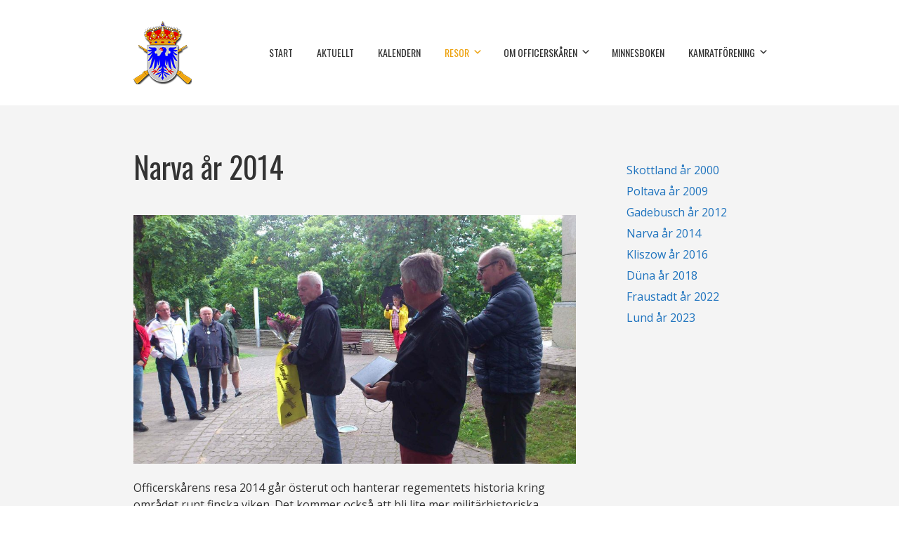

--- FILE ---
content_type: text/html; charset=UTF-8
request_url: https://www.offkaren.com/resor/finska-viken-runt/
body_size: 10601
content:


<!DOCTYPE html>

<html xmlns="http://www.w3.org/1999/xhtml" lang="sv-SE">
	
        
    <head>
    	        
		    	<meta charset="UTF-8" />
		<meta name="viewport" content="width=device-width, height=device-height, initial-scale=1">
        <meta http-equiv="X-UA-Compatible" content="IE=edge">
		<link rel="profile" href="http://gmpg.org/xfn/11" />
        
        <!-- Fix för att läsa in ikonerna för administrationen som skall visas i menyerna. -->
        <link rel="stylesheet" id="dashicons-css" href="../../wp-includes/css/dashicons.css" type="text/css" media="all">
        <!-- .Fix för att läsa in ikonerna för administrationen som skall visas i menyerna. -->
        
				<title>Narva år 2014 &#8211; Värmlands Regementes Officerskår</title>
<meta name='robots' content='max-image-preview:large' />
<link rel='dns-prefetch' href='//use.fontawesome.com' />
<link rel='dns-prefetch' href='//fonts.googleapis.com' />
<link rel="alternate" type="application/rss+xml" title="Värmlands Regementes Officerskår &raquo; Webbflöde" href="https://www.offkaren.com/feed/" />
<link rel="alternate" type="application/rss+xml" title="Värmlands Regementes Officerskår &raquo; Kommentarsflöde" href="https://www.offkaren.com/comments/feed/" />
		<!-- This site uses the Google Analytics by ExactMetrics plugin v8.2.4 - Using Analytics tracking - https://www.exactmetrics.com/ -->
		<!-- Note: ExactMetrics is not currently configured on this site. The site owner needs to authenticate with Google Analytics in the ExactMetrics settings panel. -->
					<!-- No tracking code set -->
				<!-- / Google Analytics by ExactMetrics -->
		<script type="text/javascript">
/* <![CDATA[ */
window._wpemojiSettings = {"baseUrl":"https:\/\/s.w.org\/images\/core\/emoji\/15.0.3\/72x72\/","ext":".png","svgUrl":"https:\/\/s.w.org\/images\/core\/emoji\/15.0.3\/svg\/","svgExt":".svg","source":{"concatemoji":"https:\/\/www.offkaren.com\/wp-includes\/js\/wp-emoji-release.min.js?ver=6.6.4"}};
/*! This file is auto-generated */
!function(i,n){var o,s,e;function c(e){try{var t={supportTests:e,timestamp:(new Date).valueOf()};sessionStorage.setItem(o,JSON.stringify(t))}catch(e){}}function p(e,t,n){e.clearRect(0,0,e.canvas.width,e.canvas.height),e.fillText(t,0,0);var t=new Uint32Array(e.getImageData(0,0,e.canvas.width,e.canvas.height).data),r=(e.clearRect(0,0,e.canvas.width,e.canvas.height),e.fillText(n,0,0),new Uint32Array(e.getImageData(0,0,e.canvas.width,e.canvas.height).data));return t.every(function(e,t){return e===r[t]})}function u(e,t,n){switch(t){case"flag":return n(e,"\ud83c\udff3\ufe0f\u200d\u26a7\ufe0f","\ud83c\udff3\ufe0f\u200b\u26a7\ufe0f")?!1:!n(e,"\ud83c\uddfa\ud83c\uddf3","\ud83c\uddfa\u200b\ud83c\uddf3")&&!n(e,"\ud83c\udff4\udb40\udc67\udb40\udc62\udb40\udc65\udb40\udc6e\udb40\udc67\udb40\udc7f","\ud83c\udff4\u200b\udb40\udc67\u200b\udb40\udc62\u200b\udb40\udc65\u200b\udb40\udc6e\u200b\udb40\udc67\u200b\udb40\udc7f");case"emoji":return!n(e,"\ud83d\udc26\u200d\u2b1b","\ud83d\udc26\u200b\u2b1b")}return!1}function f(e,t,n){var r="undefined"!=typeof WorkerGlobalScope&&self instanceof WorkerGlobalScope?new OffscreenCanvas(300,150):i.createElement("canvas"),a=r.getContext("2d",{willReadFrequently:!0}),o=(a.textBaseline="top",a.font="600 32px Arial",{});return e.forEach(function(e){o[e]=t(a,e,n)}),o}function t(e){var t=i.createElement("script");t.src=e,t.defer=!0,i.head.appendChild(t)}"undefined"!=typeof Promise&&(o="wpEmojiSettingsSupports",s=["flag","emoji"],n.supports={everything:!0,everythingExceptFlag:!0},e=new Promise(function(e){i.addEventListener("DOMContentLoaded",e,{once:!0})}),new Promise(function(t){var n=function(){try{var e=JSON.parse(sessionStorage.getItem(o));if("object"==typeof e&&"number"==typeof e.timestamp&&(new Date).valueOf()<e.timestamp+604800&&"object"==typeof e.supportTests)return e.supportTests}catch(e){}return null}();if(!n){if("undefined"!=typeof Worker&&"undefined"!=typeof OffscreenCanvas&&"undefined"!=typeof URL&&URL.createObjectURL&&"undefined"!=typeof Blob)try{var e="postMessage("+f.toString()+"("+[JSON.stringify(s),u.toString(),p.toString()].join(",")+"));",r=new Blob([e],{type:"text/javascript"}),a=new Worker(URL.createObjectURL(r),{name:"wpTestEmojiSupports"});return void(a.onmessage=function(e){c(n=e.data),a.terminate(),t(n)})}catch(e){}c(n=f(s,u,p))}t(n)}).then(function(e){for(var t in e)n.supports[t]=e[t],n.supports.everything=n.supports.everything&&n.supports[t],"flag"!==t&&(n.supports.everythingExceptFlag=n.supports.everythingExceptFlag&&n.supports[t]);n.supports.everythingExceptFlag=n.supports.everythingExceptFlag&&!n.supports.flag,n.DOMReady=!1,n.readyCallback=function(){n.DOMReady=!0}}).then(function(){return e}).then(function(){var e;n.supports.everything||(n.readyCallback(),(e=n.source||{}).concatemoji?t(e.concatemoji):e.wpemoji&&e.twemoji&&(t(e.twemoji),t(e.wpemoji)))}))}((window,document),window._wpemojiSettings);
/* ]]> */
</script>
<link rel='stylesheet' id='pt-cv-public-style-css' href='https://www.offkaren.com/wp-content/plugins/content-views-query-and-display-post-page/public/assets/css/cv.css?ver=4.0.1' type='text/css' media='all' />
<style id='wp-emoji-styles-inline-css' type='text/css'>

	img.wp-smiley, img.emoji {
		display: inline !important;
		border: none !important;
		box-shadow: none !important;
		height: 1em !important;
		width: 1em !important;
		margin: 0 0.07em !important;
		vertical-align: -0.1em !important;
		background: none !important;
		padding: 0 !important;
	}
</style>
<link rel='stylesheet' id='wp-block-library-css' href='https://www.offkaren.com/wp-includes/css/dist/block-library/style.min.css?ver=6.6.4' type='text/css' media='all' />
<style id='classic-theme-styles-inline-css' type='text/css'>
/*! This file is auto-generated */
.wp-block-button__link{color:#fff;background-color:#32373c;border-radius:9999px;box-shadow:none;text-decoration:none;padding:calc(.667em + 2px) calc(1.333em + 2px);font-size:1.125em}.wp-block-file__button{background:#32373c;color:#fff;text-decoration:none}
</style>
<style id='global-styles-inline-css' type='text/css'>
:root{--wp--preset--aspect-ratio--square: 1;--wp--preset--aspect-ratio--4-3: 4/3;--wp--preset--aspect-ratio--3-4: 3/4;--wp--preset--aspect-ratio--3-2: 3/2;--wp--preset--aspect-ratio--2-3: 2/3;--wp--preset--aspect-ratio--16-9: 16/9;--wp--preset--aspect-ratio--9-16: 9/16;--wp--preset--color--black: #000000;--wp--preset--color--cyan-bluish-gray: #abb8c3;--wp--preset--color--white: #ffffff;--wp--preset--color--pale-pink: #f78da7;--wp--preset--color--vivid-red: #cf2e2e;--wp--preset--color--luminous-vivid-orange: #ff6900;--wp--preset--color--luminous-vivid-amber: #fcb900;--wp--preset--color--light-green-cyan: #7bdcb5;--wp--preset--color--vivid-green-cyan: #00d084;--wp--preset--color--pale-cyan-blue: #8ed1fc;--wp--preset--color--vivid-cyan-blue: #0693e3;--wp--preset--color--vivid-purple: #9b51e0;--wp--preset--gradient--vivid-cyan-blue-to-vivid-purple: linear-gradient(135deg,rgba(6,147,227,1) 0%,rgb(155,81,224) 100%);--wp--preset--gradient--light-green-cyan-to-vivid-green-cyan: linear-gradient(135deg,rgb(122,220,180) 0%,rgb(0,208,130) 100%);--wp--preset--gradient--luminous-vivid-amber-to-luminous-vivid-orange: linear-gradient(135deg,rgba(252,185,0,1) 0%,rgba(255,105,0,1) 100%);--wp--preset--gradient--luminous-vivid-orange-to-vivid-red: linear-gradient(135deg,rgba(255,105,0,1) 0%,rgb(207,46,46) 100%);--wp--preset--gradient--very-light-gray-to-cyan-bluish-gray: linear-gradient(135deg,rgb(238,238,238) 0%,rgb(169,184,195) 100%);--wp--preset--gradient--cool-to-warm-spectrum: linear-gradient(135deg,rgb(74,234,220) 0%,rgb(151,120,209) 20%,rgb(207,42,186) 40%,rgb(238,44,130) 60%,rgb(251,105,98) 80%,rgb(254,248,76) 100%);--wp--preset--gradient--blush-light-purple: linear-gradient(135deg,rgb(255,206,236) 0%,rgb(152,150,240) 100%);--wp--preset--gradient--blush-bordeaux: linear-gradient(135deg,rgb(254,205,165) 0%,rgb(254,45,45) 50%,rgb(107,0,62) 100%);--wp--preset--gradient--luminous-dusk: linear-gradient(135deg,rgb(255,203,112) 0%,rgb(199,81,192) 50%,rgb(65,88,208) 100%);--wp--preset--gradient--pale-ocean: linear-gradient(135deg,rgb(255,245,203) 0%,rgb(182,227,212) 50%,rgb(51,167,181) 100%);--wp--preset--gradient--electric-grass: linear-gradient(135deg,rgb(202,248,128) 0%,rgb(113,206,126) 100%);--wp--preset--gradient--midnight: linear-gradient(135deg,rgb(2,3,129) 0%,rgb(40,116,252) 100%);--wp--preset--font-size--small: 13px;--wp--preset--font-size--medium: 20px;--wp--preset--font-size--large: 36px;--wp--preset--font-size--x-large: 42px;--wp--preset--spacing--20: 0.44rem;--wp--preset--spacing--30: 0.67rem;--wp--preset--spacing--40: 1rem;--wp--preset--spacing--50: 1.5rem;--wp--preset--spacing--60: 2.25rem;--wp--preset--spacing--70: 3.38rem;--wp--preset--spacing--80: 5.06rem;--wp--preset--shadow--natural: 6px 6px 9px rgba(0, 0, 0, 0.2);--wp--preset--shadow--deep: 12px 12px 50px rgba(0, 0, 0, 0.4);--wp--preset--shadow--sharp: 6px 6px 0px rgba(0, 0, 0, 0.2);--wp--preset--shadow--outlined: 6px 6px 0px -3px rgba(255, 255, 255, 1), 6px 6px rgba(0, 0, 0, 1);--wp--preset--shadow--crisp: 6px 6px 0px rgba(0, 0, 0, 1);}:where(.is-layout-flex){gap: 0.5em;}:where(.is-layout-grid){gap: 0.5em;}body .is-layout-flex{display: flex;}.is-layout-flex{flex-wrap: wrap;align-items: center;}.is-layout-flex > :is(*, div){margin: 0;}body .is-layout-grid{display: grid;}.is-layout-grid > :is(*, div){margin: 0;}:where(.wp-block-columns.is-layout-flex){gap: 2em;}:where(.wp-block-columns.is-layout-grid){gap: 2em;}:where(.wp-block-post-template.is-layout-flex){gap: 1.25em;}:where(.wp-block-post-template.is-layout-grid){gap: 1.25em;}.has-black-color{color: var(--wp--preset--color--black) !important;}.has-cyan-bluish-gray-color{color: var(--wp--preset--color--cyan-bluish-gray) !important;}.has-white-color{color: var(--wp--preset--color--white) !important;}.has-pale-pink-color{color: var(--wp--preset--color--pale-pink) !important;}.has-vivid-red-color{color: var(--wp--preset--color--vivid-red) !important;}.has-luminous-vivid-orange-color{color: var(--wp--preset--color--luminous-vivid-orange) !important;}.has-luminous-vivid-amber-color{color: var(--wp--preset--color--luminous-vivid-amber) !important;}.has-light-green-cyan-color{color: var(--wp--preset--color--light-green-cyan) !important;}.has-vivid-green-cyan-color{color: var(--wp--preset--color--vivid-green-cyan) !important;}.has-pale-cyan-blue-color{color: var(--wp--preset--color--pale-cyan-blue) !important;}.has-vivid-cyan-blue-color{color: var(--wp--preset--color--vivid-cyan-blue) !important;}.has-vivid-purple-color{color: var(--wp--preset--color--vivid-purple) !important;}.has-black-background-color{background-color: var(--wp--preset--color--black) !important;}.has-cyan-bluish-gray-background-color{background-color: var(--wp--preset--color--cyan-bluish-gray) !important;}.has-white-background-color{background-color: var(--wp--preset--color--white) !important;}.has-pale-pink-background-color{background-color: var(--wp--preset--color--pale-pink) !important;}.has-vivid-red-background-color{background-color: var(--wp--preset--color--vivid-red) !important;}.has-luminous-vivid-orange-background-color{background-color: var(--wp--preset--color--luminous-vivid-orange) !important;}.has-luminous-vivid-amber-background-color{background-color: var(--wp--preset--color--luminous-vivid-amber) !important;}.has-light-green-cyan-background-color{background-color: var(--wp--preset--color--light-green-cyan) !important;}.has-vivid-green-cyan-background-color{background-color: var(--wp--preset--color--vivid-green-cyan) !important;}.has-pale-cyan-blue-background-color{background-color: var(--wp--preset--color--pale-cyan-blue) !important;}.has-vivid-cyan-blue-background-color{background-color: var(--wp--preset--color--vivid-cyan-blue) !important;}.has-vivid-purple-background-color{background-color: var(--wp--preset--color--vivid-purple) !important;}.has-black-border-color{border-color: var(--wp--preset--color--black) !important;}.has-cyan-bluish-gray-border-color{border-color: var(--wp--preset--color--cyan-bluish-gray) !important;}.has-white-border-color{border-color: var(--wp--preset--color--white) !important;}.has-pale-pink-border-color{border-color: var(--wp--preset--color--pale-pink) !important;}.has-vivid-red-border-color{border-color: var(--wp--preset--color--vivid-red) !important;}.has-luminous-vivid-orange-border-color{border-color: var(--wp--preset--color--luminous-vivid-orange) !important;}.has-luminous-vivid-amber-border-color{border-color: var(--wp--preset--color--luminous-vivid-amber) !important;}.has-light-green-cyan-border-color{border-color: var(--wp--preset--color--light-green-cyan) !important;}.has-vivid-green-cyan-border-color{border-color: var(--wp--preset--color--vivid-green-cyan) !important;}.has-pale-cyan-blue-border-color{border-color: var(--wp--preset--color--pale-cyan-blue) !important;}.has-vivid-cyan-blue-border-color{border-color: var(--wp--preset--color--vivid-cyan-blue) !important;}.has-vivid-purple-border-color{border-color: var(--wp--preset--color--vivid-purple) !important;}.has-vivid-cyan-blue-to-vivid-purple-gradient-background{background: var(--wp--preset--gradient--vivid-cyan-blue-to-vivid-purple) !important;}.has-light-green-cyan-to-vivid-green-cyan-gradient-background{background: var(--wp--preset--gradient--light-green-cyan-to-vivid-green-cyan) !important;}.has-luminous-vivid-amber-to-luminous-vivid-orange-gradient-background{background: var(--wp--preset--gradient--luminous-vivid-amber-to-luminous-vivid-orange) !important;}.has-luminous-vivid-orange-to-vivid-red-gradient-background{background: var(--wp--preset--gradient--luminous-vivid-orange-to-vivid-red) !important;}.has-very-light-gray-to-cyan-bluish-gray-gradient-background{background: var(--wp--preset--gradient--very-light-gray-to-cyan-bluish-gray) !important;}.has-cool-to-warm-spectrum-gradient-background{background: var(--wp--preset--gradient--cool-to-warm-spectrum) !important;}.has-blush-light-purple-gradient-background{background: var(--wp--preset--gradient--blush-light-purple) !important;}.has-blush-bordeaux-gradient-background{background: var(--wp--preset--gradient--blush-bordeaux) !important;}.has-luminous-dusk-gradient-background{background: var(--wp--preset--gradient--luminous-dusk) !important;}.has-pale-ocean-gradient-background{background: var(--wp--preset--gradient--pale-ocean) !important;}.has-electric-grass-gradient-background{background: var(--wp--preset--gradient--electric-grass) !important;}.has-midnight-gradient-background{background: var(--wp--preset--gradient--midnight) !important;}.has-small-font-size{font-size: var(--wp--preset--font-size--small) !important;}.has-medium-font-size{font-size: var(--wp--preset--font-size--medium) !important;}.has-large-font-size{font-size: var(--wp--preset--font-size--large) !important;}.has-x-large-font-size{font-size: var(--wp--preset--font-size--x-large) !important;}
:where(.wp-block-post-template.is-layout-flex){gap: 1.25em;}:where(.wp-block-post-template.is-layout-grid){gap: 1.25em;}
:where(.wp-block-columns.is-layout-flex){gap: 2em;}:where(.wp-block-columns.is-layout-grid){gap: 2em;}
:root :where(.wp-block-pullquote){font-size: 1.5em;line-height: 1.6;}
</style>
<link rel='stylesheet' id='usp_style-css' href='https://www.offkaren.com/wp-content/plugins/user-submitted-posts/resources/usp.css?ver=20241026' type='text/css' media='all' />
<link rel='stylesheet' id='bento-theme-styles-css' href='https://www.offkaren.com/wp-content/themes/bento/style.css?ver=6.6.4' type='text/css' media='all' />
<style id='bento-theme-styles-inline-css' type='text/css'>

		.logo {
			padding: 30px 0;
			padding: 3rem 0;
		}
	
		@media screen and (min-width: 64em) {
			.bnt-container {
				max-width: 900px;
				max-width: 90rem;
			}
		}
		@media screen and (min-width: 61.875em) {
			.bnt-container {
				padding: 0;
			}
		}
		@media screen and (min-width: 120em) {
			.bnt-container {
				max-width: 1260px;
				max-width: 126rem;
			}
		}
	
		body {
			font-family: Open Sans, Arial, sans-serif;
			font-size: 16px;
			font-size: 1.6em;
		}
		.site-content h1, 
		.site-content h2, 
		.site-content h3, 
		.site-content h4, 
		.site-content h5, 
		.site-content h6,
		.post-header-title h1 {
			font-family: Oswald, Arial, sans-serif;
		}
		#nav-primary {
			font-family: Oswald, Arial, sans-serif;
		}
		.primary-menu > li > a,
		.primary-menu > li > a:after {
			font-size: 14px;
			font-size: 1.4rem;
		}
	
		.site-header,
		.header-default .site-header.fixed-header,
		.header-centered .site-header.fixed-header,
		.header-side .site-wrapper {
			background: #ffffff;
		}
		.primary-menu > li > .sub-menu {
			border-top-color: #ffffff;
		}
		.primary-menu > li > a,
		#nav-mobile li a,
		.mobile-menu-trigger,
		.mobile-menu-close,
		.ham-menu-close {
			color: #333333;
		}
		.primary-menu > li > a:hover,
		.primary-menu > li.current-menu-item > a,
		.primary-menu > li.current-menu-ancestor > a {
			color: #eda313;
		}
		.primary-menu .sub-menu li,
		#nav-mobile {
			background-color: #000000;
		}
		.primary-menu .sub-menu li a:hover,
		.primary-menu .sub-menu .current-menu-item:not(.current-menu-ancestor) > a,
		#nav-mobile li a:hover,
		#nav-mobile .current-menu-item:not(.current-menu-ancestor) > a {
			background-color: #333333;
		}
		.primary-menu .sub-menu,
		.primary-menu .sub-menu li,
		#nav-mobile li a,
		#nav-mobile .primary-mobile-menu > li:first-child > a {
			border-color: #888888;
		}
		.primary-menu .sub-menu li a {
			color: #ffffff; 
		}
		.primary-menu .sub-menu li:hover > a {
			color: #cccccc; 
		}
		#nav-mobile {
			background-color: #dddddd;
		}
		#nav-mobile li a,
		.mobile-menu-trigger,
		.mobile-menu-close {
			color: #333333;
		}
		#nav-mobile li a:hover,
		#nav-mobile .current-menu-item:not(.current-menu-ancestor) > a {
			background-color: #cccccc;
		}
		#nav-mobile li a,
		#nav-mobile .primary-mobile-menu > li:first-child > a {
			border-color: #cccccc;	
		}
		#nav-mobile li a:hover,
		.mobile-menu-trigger-container:hover,
		.mobile-menu-close:hover {
			color: #333333;
		}
	
		.site-content {
			background-color: #f4f4f4;
		}
		.site-content h1, 
		.site-content h2, 
		.site-content h3, 
		.site-content h4, 
		.site-content h5, 
		.site-content h6 {
			color: #333333;
		}
		.products .product a h3,
		.masonry-item-box a h2 {
			color: inherit;	
		}
		.site-content {
			color: #333333;
		}
		.site-content a:not(.masonry-item-link) {
			color: #1e73be;
		}
		.site-content a:not(.page-numbers) {
			color: #1e73be;
		}
		.site-content a:not(.ajax-load-more) {
			color: #1e73be;
		}
		.site-content a:not(.remove) {
			color: #1e73be;
		}
		.site-content a:not(.button) {
			color: #1e73be;
		}
		.page-links a .page-link-text:not(:hover) {
			color: #00B285;
		}
		label,
		.wp-caption-text,
		.post-date-blog,
		.entry-footer, 
		.archive-header .archive-description, 
		.comment-meta,
		.comment-notes,
		.project-types,
		.widget_archive li,
		.widget_categories li,
		.widget .post-date,
		.widget_calendar table caption,
		.widget_calendar table th,
		.widget_recent_comments .recentcomments,
		.product .price del,
		.widget del,
		.widget del .amount,
		.product_list_widget a.remove,
		.product_list_widget .quantity,
		.product-categories .count,
		.product_meta,
		.shop_table td.product-remove a,
		.woocommerce-checkout .payment_methods .wc_payment_method .payment_box {
			color: #999999;
		}
		hr,
		.entry-content table,
		.entry-content td,
		.entry-content th,
		.separator-line,
		.comment .comment .comment-nested,
		.comment-respond,
		.sidebar .widget_recent_entries ul li,
		.sidebar .widget_recent_comments ul li,
		.sidebar .widget_categories ul li,
		.sidebar .widget_archive ul li,
		.sidebar .widget_product_categories ul li,
		.woocommerce .site-footer .widget-woo .product_list_widget li,
		.woocommerce .site-footer .widget-woo .cart_list li:last-child,
		.woocommerce-tabs .tabs,
		.woocommerce-tabs .tabs li.active,
		.cart_item,
		.cart_totals .cart-subtotal,
		.cart_totals .order-total,
		.woocommerce-checkout-review-order table tfoot,
		.woocommerce-checkout-review-order table tfoot .order-total,
		.woocommerce-checkout-review-order table tfoot .shipping {
			border-color: #dddddd;	
		}
		input[type="text"], 
		input[type="password"], 
		input[type="email"], 
		input[type="number"], 
		input[type="tel"], 
		input[type="search"], 
		textarea, 
		select, 
		.select2-container {
			background-color: #e4e4e4;
			color: #333333;
		}
		::-webkit-input-placeholder { 
			color: #aaaaaa; 
		}
		::-moz-placeholder { 
			color: #aaaaaa; 
		}
		:-ms-input-placeholder { 
			color: #aaaaaa; 
		}
		input:-moz-placeholder { 
			color: #aaaaaa; 
		}
		.pagination a.page-numbers:hover,
		.woocommerce-pagination a.page-numbers:hover,
		.site-content a.ajax-load-more:hover,
		.page-links a .page-link-text:hover,
		.widget_price_filter .ui-slider .ui-slider-range, 
		.widget_price_filter .ui-slider .ui-slider-handle,
		input[type="submit"],
		.site-content .button,
		.widget_price_filter .ui-slider .ui-slider-range, 
		.widget_price_filter .ui-slider .ui-slider-handle {
			background-color: #00b285;	
		}
		.pagination a.page-numbers:hover,
		.woocommerce-pagination a.page-numbers:hover,
		.site-content a.ajax-load-more:hover,
		.page-links a .page-link-text:hover {
			border-color: #00b285;
		}
		.page-links a .page-link-text:not(:hover),
		.pagination a, 
		.woocommerce-pagination a,
		.site-content a.ajax-load-more {
			color: #00b285;
		}
		input[type="submit"]:hover,
		.site-content .button:hover {
			background-color: #00906c;
		}
		input[type="submit"],
		.site-content .button,
		.site-content a.button,
		.pagination a.page-numbers:hover,
		.woocommerce-pagination a.page-numbers:hover,
		.site-content a.ajax-load-more:hover,
		.page-links a .page-link-text:hover {
			color: #ffffff;	
		}
		input[type="submit"]:hover,
		.site-content .button:hover {
			color: #ffffff;
		}
		.shop_table .actions .button,
		.shipping-calculator-form .button,
		.checkout_coupon .button,
		.widget_shopping_cart .button:first-child,
		.price_slider_amount .button {
			background-color: #999999;
		}
		.shop_table .actions .button:hover,
		.shipping-calculator-form .button:hover,
		.checkout_coupon .button:hover,
		.widget_shopping_cart .button:first-child:hover,
		.price_slider_amount .button:hover {
			background-color: #777777;
		}
		.shop_table .actions .button,
		.shipping-calculator-form .button,
		.checkout_coupon .button,
		.widget_shopping_cart .button:first-child,
		.price_slider_amount .button {
			color: #ffffff;
		}
		.shop_table .actions .button:hover,
		.shipping-calculator-form .button:hover,
		.checkout_coupon .button:hover,
		.widget_shopping_cart .button:first-child:hover,
		.price_slider_amount .button:hover {
			color: #ffffff;
		}
	
		.sidebar-footer {
			background-color: #191919;
		}
		.site-footer {
			color: #cccccc;
		}
		.site-footer a {
			color: #ffffff;
		}
		.site-footer label, 
		.site-footer .post-date-blog, 
		.site-footer .entry-footer, 
		.site-footer .comment-meta, 
		.site-footer .comment-notes, 
		.site-footer .widget_archive li, 
		.site-footer .widget_categories li, 
		.site-footer .widget .post-date, 
		.site-footer .widget_calendar table caption, 
		.site-footer .widget_calendar table th, 
		.site-footer .widget_recent_comments .recentcomments {
			color: #aaaaaa;
		}
		.sidebar-footer .widget_recent_entries ul li, 
		.sidebar-footer .widget_recent_comments ul li, 
		.sidebar-footer .widget_categories ul li, 
		.sidebar-footer .widget_archive ul li {
			border-color: #999999;
		}
		.bottom-footer {
			background-color: #020202;
			color: #cccccc;
		}
		.bottom-footer a {
			color: #ffffff;
		}
	
		.home.blog .post-header-title h1 {
			color: #ffffff;
		}
		.home.blog .post-header-subtitle {
			color: #cccccc;
		}
	

			.post-header-title h1,
			.entry-header h1 { 
				color: ; 
			}
			.post-header-subtitle {
				color: #999999;
			}
			.site-content {
				background-color: ;
			}
		
</style>
<link rel='stylesheet' id='child-style-css' href='https://www.offkaren.com/wp-content/themes/offkaren/style.css?ver=1.0.0' type='text/css' media='all' />
<link rel='stylesheet' id='font-awesome-css' href='https://use.fontawesome.com/releases/v5.0.13/css/all.css' type='text/css' media='all' />
<link rel='stylesheet' id='google-fonts-css' href='https://fonts.googleapis.com/css?family=Open+Sans%3A400%2C700%2C400italic%7COswald%3A400%2C700%2C400italic%7COswald%3A400%2C700&#038;subset=cyrillic%2Clatin%2Clatin-ext%2Cgreek-ext' type='text/css' media='all' />
<!--n2css--><!--n2js--><script type="text/javascript" src="https://www.offkaren.com/wp-includes/js/jquery/jquery.min.js?ver=3.7.1" id="jquery-core-js"></script>
<script type="text/javascript" src="https://www.offkaren.com/wp-includes/js/jquery/jquery-migrate.min.js?ver=3.4.1" id="jquery-migrate-js"></script>
<script type="text/javascript" src="https://www.offkaren.com/wp-content/plugins/user-submitted-posts/resources/jquery.cookie.js?ver=20241026" id="usp_cookie-js"></script>
<script type="text/javascript" src="https://www.offkaren.com/wp-content/plugins/user-submitted-posts/resources/jquery.parsley.min.js?ver=20241026" id="usp_parsley-js"></script>
<script type="text/javascript" id="usp_core-js-before">
/* <![CDATA[ */
var usp_custom_field = "usp_custom_field"; var usp_custom_field_2 = ""; var usp_custom_checkbox = "usp_custom_checkbox"; var usp_case_sensitivity = "true"; var usp_challenge_response = "KAPTEN"; var usp_min_images = 0; var usp_max_images = 0; var usp_parsley_error = "Felaktigt svar."; var usp_multiple_cats = 0; var usp_existing_tags = 0; var usp_recaptcha_disp = "hide"; var usp_recaptcha_vers = "2"; var usp_recaptcha_key = ""; 
/* ]]> */
</script>
<script type="text/javascript" src="https://www.offkaren.com/wp-content/plugins/user-submitted-posts/resources/jquery.usp.core.js?ver=20241026" id="usp_core-js"></script>
<link rel="https://api.w.org/" href="https://www.offkaren.com/wp-json/" /><link rel="alternate" title="JSON" type="application/json" href="https://www.offkaren.com/wp-json/wp/v2/pages/194" /><link rel="EditURI" type="application/rsd+xml" title="RSD" href="https://www.offkaren.com/xmlrpc.php?rsd" />
<meta name="generator" content="WordPress 6.6.4" />
<link rel="canonical" href="https://www.offkaren.com/resor/finska-viken-runt/" />
<link rel='shortlink' href='https://www.offkaren.com/?p=194' />
<link rel="alternate" title="oEmbed (JSON)" type="application/json+oembed" href="https://www.offkaren.com/wp-json/oembed/1.0/embed?url=https%3A%2F%2Fwww.offkaren.com%2Fresor%2Ffinska-viken-runt%2F" />
<link rel="alternate" title="oEmbed (XML)" type="text/xml+oembed" href="https://www.offkaren.com/wp-json/oembed/1.0/embed?url=https%3A%2F%2Fwww.offkaren.com%2Fresor%2Ffinska-viken-runt%2F&#038;format=xml" />
<link rel="icon" href="https://www.offkaren.com/wp-content/uploads/2018/08/logo_offkaren.png" sizes="32x32" />
<link rel="icon" href="https://www.offkaren.com/wp-content/uploads/2018/08/logo_offkaren.png" sizes="192x192" />
<link rel="apple-touch-icon" href="https://www.offkaren.com/wp-content/uploads/2018/08/logo_offkaren.png" />
<meta name="msapplication-TileImage" content="https://www.offkaren.com/wp-content/uploads/2018/08/logo_offkaren.png" />
		<style type="text/css" id="wp-custom-css">
			/* Justerar undre marginalen för huvudmenyn */
.header-menu {
	margin-bottom: 30px;
}

/* Nyheter på startsidan */
.rpwe-block li{
	width: 100%;
}
.rpwe-block .more-link {
	display: block!important;
	margin-top: 5px
}
@media screen and (min-width: 780px) {
	.rpwe-block li{
		display: block;
		float: left;
		width: calc((100% / 3) - 10px);
	}
}
/* .Nyheter på startsidan */

/* Justerar copyright i sidfoten. */
.footer-copyright {
	float: none;
	text-align: center;
}
/* .Justerar copyright i sidfoten. */		</style>
		        
    </head>
    
    
        
    <body class="page-template-default page page-id-194 page-child parent-pageid-186 wp-custom-logo has-sidebar right-sidebar header-default">
	
		         				
		<div class="site-wrapper clear">

			<header class="site-header no-fixed-header">
            	<div class="bnt-container">
                
                	        <div class="mobile-menu-trigger">
        	<div class="mobile-menu-trigger-container">
                <div class="mobile-menu-trigger-stick">
                </div>
                <div class="mobile-menu-trigger-stick">
                </div>
                <div class="mobile-menu-trigger-stick">
                </div>
            </div>
        </div>
        <div class="mobile-menu">
            <div class="mobile-menu-shadow">
            </div>
            <div id="nav-mobile" class="nav">
            	<div class="mobile-menu-close-container">
                	<div class="mobile-menu-close">
                    </div>
                </div>
                <nav>
                    <div class="menu-container"><ul id="menu-huvudmenyn-1" class="primary-mobile-menu"><li class="menu-item menu-item-type-post_type menu-item-object-page menu-item-home menu-item-16"><a href="https://www.offkaren.com/"><span class="menu-item-inner">Start</span></a></li>
<li class="menu-item menu-item-type-post_type menu-item-object-page menu-item-109"><a href="https://www.offkaren.com/aktuellt/"><span class="menu-item-inner">Aktuellt</span></a></li>
<li class="menu-item menu-item-type-post_type menu-item-object-page menu-item-222"><a href="https://www.offkaren.com/kalendern/"><span class="menu-item-inner">Kalendern</span></a></li>
<li class="menu-item menu-item-type-post_type menu-item-object-page current-page-ancestor current-menu-ancestor current-menu-parent current-page-parent current_page_parent current_page_ancestor menu-item-has-children menu-item-190"><a href="https://www.offkaren.com/resor/"><span class="menu-item-inner">Resor</span></a>
<ul class="sub-menu">
	<li class="menu-item menu-item-type-post_type menu-item-object-page menu-item-791"><a href="https://www.offkaren.com/resor/skottland-ar-2000/"><span class="menu-item-inner">Skottland år 2000</span></a></li>
	<li class="menu-item menu-item-type-post_type menu-item-object-page menu-item-213"><a href="https://www.offkaren.com/resor/gadebusch/"><span class="menu-item-inner">Gadebusch år 2012</span></a></li>
	<li class="menu-item menu-item-type-post_type menu-item-object-page menu-item-212"><a href="https://www.offkaren.com/resor/poltava/"><span class="menu-item-inner">Poltava år 2009</span></a></li>
	<li class="menu-item menu-item-type-post_type menu-item-object-page current-menu-item page_item page-item-194 current_page_item menu-item-211"><a href="https://www.offkaren.com/resor/finska-viken-runt/" aria-current="page"><span class="menu-item-inner">Narva år 2014</span></a></li>
	<li class="menu-item menu-item-type-post_type menu-item-object-page menu-item-210"><a href="https://www.offkaren.com/resor/polen-2016/"><span class="menu-item-inner">Kliszow år 2016</span></a></li>
	<li class="menu-item menu-item-type-post_type menu-item-object-page menu-item-209"><a href="https://www.offkaren.com/resor/resa-2018/"><span class="menu-item-inner">Düna år 2018</span></a></li>
	<li class="menu-item menu-item-type-post_type menu-item-object-page menu-item-947"><a href="https://www.offkaren.com/resor/fraustadt-2020/"><span class="menu-item-inner">Fraustadt år 2022</span></a></li>
	<li class="menu-item menu-item-type-post_type menu-item-object-page menu-item-1515"><a href="https://www.offkaren.com/resor/lund-ar-2030/"><span class="menu-item-inner">Lund år 2023</span></a></li>
</ul>
</li>
<li class="menu-item menu-item-type-post_type menu-item-object-page menu-item-has-children menu-item-19"><a href="https://www.offkaren.com/om-officerskaren/"><span class="menu-item-inner">Om Officerskåren</span></a>
<ul class="sub-menu">
	<li class="menu-item menu-item-type-post_type menu-item-object-page menu-item-217"><a href="https://www.offkaren.com/om-officerskaren/historik/"><span class="menu-item-inner">Historik</span></a></li>
	<li class="menu-item menu-item-type-post_type menu-item-object-page menu-item-216"><a href="https://www.offkaren.com/om-officerskaren/organisation/"><span class="menu-item-inner">Organisation</span></a></li>
	<li class="menu-item menu-item-type-post_type menu-item-object-page menu-item-215"><a href="https://www.offkaren.com/om-officerskaren/stadgar/"><span class="menu-item-inner">Stadgar</span></a></li>
	<li class="menu-item menu-item-type-post_type menu-item-object-page menu-item-214"><a href="https://www.offkaren.com/om-officerskaren/fortjansttecken/"><span class="menu-item-inner">Förtjänsttecken</span></a></li>
</ul>
</li>
<li class="menu-item menu-item-type-post_type menu-item-object-page menu-item-128"><a href="https://www.offkaren.com/minnesboken/"><span class="menu-item-inner">Minnesboken</span></a></li>
<li class="menu-item menu-item-type-post_type menu-item-object-page menu-item-has-children menu-item-602"><a href="https://www.offkaren.com/kamratforening/"><span class="menu-item-inner">Kamratförening</span></a>
<ul class="sub-menu">
	<li class="menu-item menu-item-type-post_type menu-item-object-page menu-item-607"><a href="https://www.offkaren.com/kamratforening/historik/"><span class="menu-item-inner">Historik</span></a></li>
	<li class="menu-item menu-item-type-post_type menu-item-object-page menu-item-608"><a href="https://www.offkaren.com/kamratforening/styrelsen-for-i2-kamratforening/"><span class="menu-item-inner">Styrelsen för I2 kamratförening</span></a></li>
	<li class="menu-item menu-item-type-post_type menu-item-object-page menu-item-611"><a href="https://www.offkaren.com/kamratforening/program-for-kamratforeningen/"><span class="menu-item-inner">Program för kamratföreningen</span></a></li>
	<li class="menu-item menu-item-type-post_type menu-item-object-page menu-item-811"><a href="https://www.offkaren.com/kamratforening/varmlandsornen/"><span class="menu-item-inner">Värmlandsörnen</span></a></li>
	<li class="menu-item menu-item-type-post_type menu-item-object-page menu-item-920"><a href="https://www.offkaren.com/kamratforening/militara-besoksmal/"><span class="menu-item-inner">Militära besöksmål</span></a></li>
	<li class="menu-item menu-item-type-post_type menu-item-object-page menu-item-974"><a href="https://www.offkaren.com/soldatforskning/"><span class="menu-item-inner">Soldatforskning</span></a></li>
	<li class="menu-item menu-item-type-post_type menu-item-object-page menu-item-1775"><a href="https://www.offkaren.com/kamratforening/historikbocker/"><span class="menu-item-inner">Historikböcker</span></a></li>
</ul>
</li>
</ul></div>                </nav>
            </div>
        </div>
                    		
                    <div class="logo clear"><a href="https://www.offkaren.com/" class="logo-image-link"><img class="logo-fullsize" src="https://www.offkaren.com/wp-content/uploads/2018/08/logo_offkaren.png" alt="Värmlands Regementes Officerskår" /><img class="logo-mobile" src="https://www.offkaren.com/wp-content/uploads/2018/08/logo_offkaren.png" alt="Värmlands Regementes Officerskår" /></a></div>                    
                    		<div class="header-menu clear">
            <div id="nav-primary" class="nav">
                <nav>
                    <div class="menu-container"><ul id="menu-huvudmenyn-2" class="primary-menu"><li class="menu-item menu-item-type-post_type menu-item-object-page menu-item-home menu-item-16"><a href="https://www.offkaren.com/"><span class="menu-item-inner">Start</span></a></li>
<li class="menu-item menu-item-type-post_type menu-item-object-page menu-item-109"><a href="https://www.offkaren.com/aktuellt/"><span class="menu-item-inner">Aktuellt</span></a></li>
<li class="menu-item menu-item-type-post_type menu-item-object-page menu-item-222"><a href="https://www.offkaren.com/kalendern/"><span class="menu-item-inner">Kalendern</span></a></li>
<li class="menu-item menu-item-type-post_type menu-item-object-page current-page-ancestor current-menu-ancestor current-menu-parent current-page-parent current_page_parent current_page_ancestor menu-item-has-children menu-item-190"><a href="https://www.offkaren.com/resor/"><span class="menu-item-inner">Resor</span></a>
<ul class="sub-menu">
	<li class="menu-item menu-item-type-post_type menu-item-object-page menu-item-791"><a href="https://www.offkaren.com/resor/skottland-ar-2000/"><span class="menu-item-inner">Skottland år 2000</span></a></li>
	<li class="menu-item menu-item-type-post_type menu-item-object-page menu-item-213"><a href="https://www.offkaren.com/resor/gadebusch/"><span class="menu-item-inner">Gadebusch år 2012</span></a></li>
	<li class="menu-item menu-item-type-post_type menu-item-object-page menu-item-212"><a href="https://www.offkaren.com/resor/poltava/"><span class="menu-item-inner">Poltava år 2009</span></a></li>
	<li class="menu-item menu-item-type-post_type menu-item-object-page current-menu-item page_item page-item-194 current_page_item menu-item-211"><a href="https://www.offkaren.com/resor/finska-viken-runt/" aria-current="page"><span class="menu-item-inner">Narva år 2014</span></a></li>
	<li class="menu-item menu-item-type-post_type menu-item-object-page menu-item-210"><a href="https://www.offkaren.com/resor/polen-2016/"><span class="menu-item-inner">Kliszow år 2016</span></a></li>
	<li class="menu-item menu-item-type-post_type menu-item-object-page menu-item-209"><a href="https://www.offkaren.com/resor/resa-2018/"><span class="menu-item-inner">Düna år 2018</span></a></li>
	<li class="menu-item menu-item-type-post_type menu-item-object-page menu-item-947"><a href="https://www.offkaren.com/resor/fraustadt-2020/"><span class="menu-item-inner">Fraustadt år 2022</span></a></li>
	<li class="menu-item menu-item-type-post_type menu-item-object-page menu-item-1515"><a href="https://www.offkaren.com/resor/lund-ar-2030/"><span class="menu-item-inner">Lund år 2023</span></a></li>
</ul>
</li>
<li class="menu-item menu-item-type-post_type menu-item-object-page menu-item-has-children menu-item-19"><a href="https://www.offkaren.com/om-officerskaren/"><span class="menu-item-inner">Om Officerskåren</span></a>
<ul class="sub-menu">
	<li class="menu-item menu-item-type-post_type menu-item-object-page menu-item-217"><a href="https://www.offkaren.com/om-officerskaren/historik/"><span class="menu-item-inner">Historik</span></a></li>
	<li class="menu-item menu-item-type-post_type menu-item-object-page menu-item-216"><a href="https://www.offkaren.com/om-officerskaren/organisation/"><span class="menu-item-inner">Organisation</span></a></li>
	<li class="menu-item menu-item-type-post_type menu-item-object-page menu-item-215"><a href="https://www.offkaren.com/om-officerskaren/stadgar/"><span class="menu-item-inner">Stadgar</span></a></li>
	<li class="menu-item menu-item-type-post_type menu-item-object-page menu-item-214"><a href="https://www.offkaren.com/om-officerskaren/fortjansttecken/"><span class="menu-item-inner">Förtjänsttecken</span></a></li>
</ul>
</li>
<li class="menu-item menu-item-type-post_type menu-item-object-page menu-item-128"><a href="https://www.offkaren.com/minnesboken/"><span class="menu-item-inner">Minnesboken</span></a></li>
<li class="menu-item menu-item-type-post_type menu-item-object-page menu-item-has-children menu-item-602"><a href="https://www.offkaren.com/kamratforening/"><span class="menu-item-inner">Kamratförening</span></a>
<ul class="sub-menu">
	<li class="menu-item menu-item-type-post_type menu-item-object-page menu-item-607"><a href="https://www.offkaren.com/kamratforening/historik/"><span class="menu-item-inner">Historik</span></a></li>
	<li class="menu-item menu-item-type-post_type menu-item-object-page menu-item-608"><a href="https://www.offkaren.com/kamratforening/styrelsen-for-i2-kamratforening/"><span class="menu-item-inner">Styrelsen för I2 kamratförening</span></a></li>
	<li class="menu-item menu-item-type-post_type menu-item-object-page menu-item-611"><a href="https://www.offkaren.com/kamratforening/program-for-kamratforeningen/"><span class="menu-item-inner">Program för kamratföreningen</span></a></li>
	<li class="menu-item menu-item-type-post_type menu-item-object-page menu-item-811"><a href="https://www.offkaren.com/kamratforening/varmlandsornen/"><span class="menu-item-inner">Värmlandsörnen</span></a></li>
	<li class="menu-item menu-item-type-post_type menu-item-object-page menu-item-920"><a href="https://www.offkaren.com/kamratforening/militara-besoksmal/"><span class="menu-item-inner">Militära besöksmål</span></a></li>
	<li class="menu-item menu-item-type-post_type menu-item-object-page menu-item-974"><a href="https://www.offkaren.com/soldatforskning/"><span class="menu-item-inner">Soldatforskning</span></a></li>
	<li class="menu-item menu-item-type-post_type menu-item-object-page menu-item-1775"><a href="https://www.offkaren.com/kamratforening/historikbocker/"><span class="menu-item-inner">Historikböcker</span></a></li>
</ul>
</li>
</ul></div>                </nav>
            </div>
        </div>
		<div class="ham-menu-trigger">
        	<div class="ham-menu-trigger-container">
                <div class="ham-menu-trigger-stick">
                </div>
                <div class="ham-menu-trigger-stick">
                </div>
                <div class="ham-menu-trigger-stick">
                </div>
            </div>
        </div>
		<div class="ham-menu-close-container">
			<div class="ham-menu-close">
			</div>
		</div>
                            
                </div>
            </header>
			
			<!-- .site-header -->
						
							        
        	<div class="site-content">

<div class="bnt-container">
    
    <div class="content content-page">
        <main class="site-main">
        
            
<article id="post-194" class="post-194 page type-page status-publish hentry no-thumb">

		
	<header class="entry-header"><h1 class="entry-title">Narva år 2014</h1></header>    
    <div class="entry-content clear">
		
		<p><img fetchpriority="high" decoding="async" class="alignnone wp-image-767 size-large" src="http://www.offkaren.com/wp-content/uploads/2019/02/narva_2-1024x576.jpg" alt="" width="1024" height="576" srcset="https://www.offkaren.com/wp-content/uploads/2019/02/narva_2-1024x576.jpg 1024w, https://www.offkaren.com/wp-content/uploads/2019/02/narva_2-300x169.jpg 300w, https://www.offkaren.com/wp-content/uploads/2019/02/narva_2-768x432.jpg 768w" sizes="(max-width: 1024px) 100vw, 1024px" /></p>
<p>Officerskårens resa 2014 går österut och hanterar regementets historia kring området runt finska viken. Det kommer också att bli lite mer militärhistoriska kopplingar till “modern tid” d.v.s. andra världskriget.</p>
<p><img decoding="async" class="alignnone wp-image-769 size-large" src="http://www.offkaren.com/wp-content/uploads/2019/02/narva-1024x576.jpg" alt="" width="1024" height="576" srcset="https://www.offkaren.com/wp-content/uploads/2019/02/narva-1024x576.jpg 1024w, https://www.offkaren.com/wp-content/uploads/2019/02/narva-300x169.jpg 300w, https://www.offkaren.com/wp-content/uploads/2019/02/narva-768x432.jpg 768w" sizes="(max-width: 1024px) 100vw, 1024px" /></p>
<p><a href="http://www.offkaren.com/wp-content/uploads/2019/01/Program-Narva-20140602.pdf">Program Narva 20140602</a><br />
<a href="http://www.offkaren.com/wp-content/uploads/2019/01/Reseberättelse_2014.pdf">Reseberättelse_2014</a><br />
<a href="http://www.offkaren.com/wp-content/uploads/2019/02/Karl-XII.pdf">Karl XII liv och leverne</a></p>
<p>&nbsp;</p>
<p>&nbsp;</p>
		
	</div>

</article>    
        </main>
    </div>
    
    			<div class="sidebar widget-area">
				<div id="nav_menu-6" class="widget widget-sidebar widget_nav_menu clear"><div class="menu-lund-ar-2023-container"><ul id="menu-lund-ar-2023" class="menu"><li id="menu-item-636" class="menu-item menu-item-type-post_type menu-item-object-page menu-item-636"><a href="https://www.offkaren.com/resor/skottland-ar-2000/">Skottland år 2000</a></li>
<li id="menu-item-541" class="menu-item menu-item-type-post_type menu-item-object-page menu-item-541"><a href="https://www.offkaren.com/resor/poltava/">Poltava år 2009</a></li>
<li id="menu-item-670" class="menu-item menu-item-type-post_type menu-item-object-page menu-item-670"><a href="https://www.offkaren.com/resor/gadebusch/">Gadebusch år 2012</a></li>
<li id="menu-item-542" class="menu-item menu-item-type-post_type menu-item-object-page current-menu-item page_item page-item-194 current_page_item menu-item-542"><a href="https://www.offkaren.com/resor/finska-viken-runt/" aria-current="page">Narva år 2014</a></li>
<li id="menu-item-543" class="menu-item menu-item-type-post_type menu-item-object-page menu-item-543"><a href="https://www.offkaren.com/resor/polen-2016/">Kliszow år 2016</a></li>
<li id="menu-item-544" class="menu-item menu-item-type-post_type menu-item-object-page menu-item-544"><a href="https://www.offkaren.com/resor/resa-2018/">Düna år 2018</a></li>
<li id="menu-item-938" class="menu-item menu-item-type-post_type menu-item-object-page menu-item-938"><a href="https://www.offkaren.com/resor/fraustadt-2020/">Fraustadt  år 2022</a></li>
<li id="menu-item-1511" class="menu-item menu-item-type-post_type menu-item-object-page menu-item-1511"><a href="https://www.offkaren.com/resor/lund-ar-2030/">Lund år 2023</a></li>
</ul></div></div>			</div>
			    
</div>


            </div><!-- .site-content -->
			
						<div class="after-content">
			</div>
            
            <footer class="site-footer">
				
								                    <div class="widget-area sidebar-footer clear">
                        <div class="bnt-container">
                            <div id="custom_html-3" class="widget_text column-4 widget widget-footer widget_custom_html clear"><div class="textwidget custom-html-widget"><strong>Officerskårens ordförande</strong><br />
Björn Tomtlund<br />
<a href="tel:+46761009985">076-100 99 85</a><br />
<a href="mailto:bjorn.tomtlund@telia.com">bjorn.tomtlund@telia.com</a></div></div><div id="custom_html-5" class="widget_text column-4 widget widget-footer widget_custom_html clear"><div class="textwidget custom-html-widget"><strong>Officerskårens adress</strong><br />
c/o Reine Axelsson<br />
Busterudsvägen 22<br />
655 94 Karlstad<br />
<a
href="mailto:reine@attendel.se">reine@attendel.se </a></div></div><div id="custom_html-8" class="widget_text column-4 widget widget-footer widget_custom_html clear"><div class="textwidget custom-html-widget"><strong>Kamratföreningens ordförande</strong><br />
Tommy W Johansson<br />
<a href="tel:"></a><br />
<a href="mailto:twjoh@telia.com">twjoh@telia.com</a></div></div><div id="custom_html-9" class="widget_text column-4 widget widget-footer widget_custom_html clear"><div class="textwidget custom-html-widget"><strong>Kamratföreninges adress </strong><br />
c/o Jan Gambring<br />
Frykmans väg 34 <br />
653 46 Karlstad <br /></div></div>                        </div>
                	</div>
                                    
				                <div class="bottom-footer clear">
                	<div class="bnt-container">
					
								<div class="footer-menu">
			<div id="nav-footer" class="nav">
				<nav>
					<div class="menu-container"><ul id="menu-kamratforeningen" class="menu-footer"><li id="menu-item-734" class="menu-item menu-item-type-post_type menu-item-object-page menu-item-734"><a href="https://www.offkaren.com/kamratforening/historik/"><span class="menu-item-inner">Historik</span></a></li>
<li id="menu-item-735" class="menu-item menu-item-type-post_type menu-item-object-page menu-item-735"><a href="https://www.offkaren.com/kamratforening/styrelsen-for-i2-kamratforening/"><span class="menu-item-inner">Styrelsen för I2 kamratförening</span></a></li>
<li id="menu-item-736" class="menu-item menu-item-type-post_type menu-item-object-page menu-item-736"><a href="https://www.offkaren.com/kamratforening/program-for-kamratforeningen/"><span class="menu-item-inner">Program för kamratföreningen</span></a></li>
<li id="menu-item-801" class="menu-item menu-item-type-post_type menu-item-object-page menu-item-801"><a href="https://www.offkaren.com/kamratforening/varmlandsornen/"><span class="menu-item-inner">Värmlandsörnen</span></a></li>
<li id="menu-item-944" class="menu-item menu-item-type-post_type menu-item-object-page menu-item-944"><a href="https://www.offkaren.com/kamratforening/militara-besoksmal/"><span class="menu-item-inner">Militära besöksmål</span></a></li>
</ul></div>				</nav>
			</div>
		</div>
								
                        <div class="footer-copyright">&#169; 2025 Värmlands Regementes Officerskår. Bento theme by Satori</div>						
                    </div>
                </div>
                
            </footer><!-- .site-footer -->

		</div><!-- .site-wrapper -->
		
				<script type="text/javascript" id="pt-cv-content-views-script-js-extra">
/* <![CDATA[ */
var PT_CV_PUBLIC = {"_prefix":"pt-cv-","page_to_show":"5","_nonce":"51c04e2843","is_admin":"","is_mobile":"","ajaxurl":"https:\/\/www.offkaren.com\/wp-admin\/admin-ajax.php","lang":"","loading_image_src":"data:image\/gif;base64,R0lGODlhDwAPALMPAMrKygwMDJOTkz09PZWVla+vr3p6euTk5M7OzuXl5TMzMwAAAJmZmWZmZszMzP\/\/\/yH\/[base64]\/wyVlamTi3nSdgwFNdhEJgTJoNyoB9ISYoQmdjiZPcj7EYCAeCF1gEDo4Dz2eIAAAh+QQFCgAPACwCAAAADQANAAAEM\/DJBxiYeLKdX3IJZT1FU0iIg2RNKx3OkZVnZ98ToRD4MyiDnkAh6BkNC0MvsAj0kMpHBAAh+QQFCgAPACwGAAAACQAPAAAEMDC59KpFDll73HkAA2wVY5KgiK5b0RRoI6MuzG6EQqCDMlSGheEhUAgqgUUAFRySIgAh+QQFCgAPACwCAAIADQANAAAEM\/DJKZNLND\/[base64]"};
var PT_CV_PAGINATION = {"first":"\u00ab","prev":"\u2039","next":"\u203a","last":"\u00bb","goto_first":"G\u00e5 till f\u00f6rsta sidan","goto_prev":"G\u00e5 till f\u00f6reg\u00e5ende sida","goto_next":"G\u00e5 till n\u00e4sta sida","goto_last":"G\u00e5 till sista sidan","current_page":"Nuvarande sida \u00e4r","goto_page":"G\u00e5 till sida"};
/* ]]> */
</script>
<script type="text/javascript" src="https://www.offkaren.com/wp-content/plugins/content-views-query-and-display-post-page/public/assets/js/cv.js?ver=4.0.1" id="pt-cv-content-views-script-js"></script>
<script type="text/javascript" src="https://www.offkaren.com/wp-content/plugins/so-widgets-bundle/js/lib/jquery.fitvids.min.js?ver=1.1" id="jquery-fitvids-js"></script>
<script type="text/javascript" id="bento-theme-scripts-js-extra">
/* <![CDATA[ */
var bentoThemeVars = {"menu_config":"0","fixed_menu":"1","ajaxurl":"https:\/\/www.offkaren.com\/wp-admin\/admin-ajax.php","query_vars":"{\"page\":\"\",\"pagename\":\"resor\\\/finska-viken-runt\"}","paged":"0","max_pages":"0","grid_mode":"nogrid"};
/* ]]> */
</script>
<script type="text/javascript" src="https://www.offkaren.com/wp-content/themes/bento/includes/js/theme-scripts.js?ver=6.6.4" id="bento-theme-scripts-js"></script>

	</body>
    
</html>

--- FILE ---
content_type: text/css
request_url: https://www.offkaren.com/wp-content/themes/offkaren/style.css?ver=1.0.0
body_size: 366
content:
/*
 Theme Name:   Officerskåren
 Theme URI:
 Description:  Bento child-theme
 Author:       Johan Lindqvist
 Author URI:   https://nolgard.se
 Template:     bento
 Version:      1.0.0
 License:      GNU General Public License v2 or later
 License URI:  http://www.gnu.org/licenses/gpl-2.0.html
 Tags:         one-column, two-columns, right-sidebar, left-sidebar, grid-layout, custom-background, custom-colors, custom-menu, custom-logo, featured-image-header, featured-images, footer-widgets, full-width-template, post-formats, sticky-post, theme-options, threaded-comments, translation-ready, blog, e-commerce, portfolio
 Text Domain:  bento-child
 Domain Path: /languages/
*/


/* Elements */

h1,
h2,
h3,
h4,
h5,
h6 {
    font-weight: 400;
}